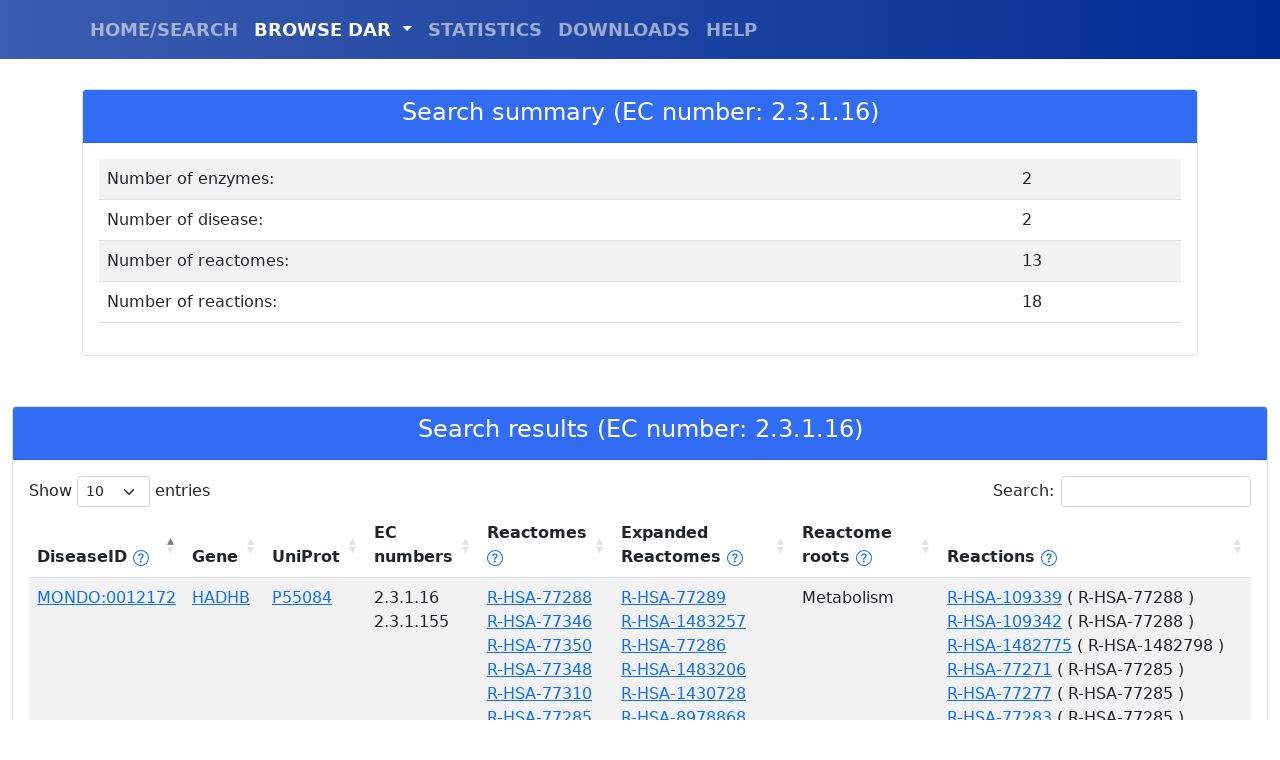

--- FILE ---
content_type: text/html; charset=utf-8
request_url: https://dar.biocomp.unibo.it/displayget/?field=ec&query=2.3.1.16
body_size: 6605
content:

<!doctype html>
<html lang="en">
<head>
    <title>DAR - Bologna Biocomputing Group</title>
    <meta charset="utf-8">
    <meta name="viewport" content="width=device-width, initial-scale=1">
    <meta name="author" content="Castrense Savojardo - Bologna Biocomputing Group">
    <link href="/static/dardb/bootstrap-5.1.3-dist/css/bootstrap.min.css" rel="stylesheet" crossorigin="anonymous">
    <script src="/static/dardb/jquery-3.6.0.min.js" crossorigin="anonymous"></script>
    <link rel="stylesheet" type="text/css" href="/static/dardb/DataTables/datatables.min.css"/>
    <script type="text/javascript" src="/static/dardb/DataTables/datatables.min.js"></script>
    <script src="/static/dardb/bootstrap-5.1.3-dist/js/bootstrap.bundle.js" crossorigin="anonymous"></script>
    <script>
        document.addEventListener("DOMContentLoaded", function(){
          // add padding top to show content behind navbar
          navbar_height = parseInt(document.querySelector('.navbar').offsetHeight) + 30;
          document.body.style.paddingTop = navbar_height.toString() + 'px';
        });

    </script>
</head>

<!-- Google tag (gtag.js) -->
<script async src="https://www.googletagmanager.com/gtag/js?id=G-FHRDTLFBRJ"></script>
<script>
  window.dataLayer = window.dataLayer || [];
  function gtag(){dataLayer.push(arguments);}
  gtag('js', new Date());

  gtag('config', 'G-FHRDTLFBRJ');
</script>

<body>
    
<script>
$(document).ready( function () {
    $("#navbarDropdown").addClass("active");
    $('#restable').DataTable({
      columnSpacing: 100
    });
} );
</script>

<script src="https://unpkg.com/@popperjs/core@2"></script>
<script src="https://unpkg.com/tippy.js@6"></script>
<link rel="stylesheet" href="https://unpkg.com/tippy.js@6/themes/light.css" />



    <nav class="navbar navbar-expand-lg navbar-dark bg-primary fixed-top" style="font-weight:bold; font-size:large; background-image: linear-gradient(to left, #002C93, #3C5EB0);">
      <div class="container">
        <!-- <a class="navbar-brand" style="font-size:xx-large;" href="/">DAR</a>-->
        <button class="navbar-toggler" type="button" data-toggle="collapse" data-target="#navbarResponsive" aria-controls="navbarResponsive" aria-expanded="false" aria-label="Toggle navigation">
          <span class="navbar-toggler-icon"></span>
        </button>
        <div class="collapse navbar-collapse" id="navbarResponsive">
          <ul class="navbar-nav ml-auto">
            <li class="nav-item">
              <a id="nav_index" class="nav-link" href="/">HOME/SEARCH</a>
            </li>
            <li class="nav-item dropdown">
                <a class="nav-link dropdown-toggle" href="#" id="navbarDropdown" role="button" data-bs-toggle="dropdown" aria-expanded="false">
                  BROWSE DAR
                </a>
                <ul class="dropdown-menu" aria-labelledby="navbarDropdown">
                  <li><a class="dropdown-item" href="/disease/browse/">DISEASE</a></li>
                  <li><a class="dropdown-item" href="/reactome/browse/">REACTOMES</a></li>
                  <li><a class="dropdown-item" href="/gene/browse/">ENZYMES</a></li>
                  <li><a class="dropdown-item" href="/ec/browse/">EC NUMBERS</a></li>
                </ul>
            </li>
            <li class="nav-item">
              <a id="nav_stat" class="nav-link" href="/statistics/">STATISTICS</a>
            </li>
            <li class="nav-item">
              <a id="nav_down" class="nav-link" href="/downloads/">DOWNLOADS</a>
            </li>
            <li class="nav-item">
              <a id="nav_help" class="nav-link" href="/help/">HELP</a>
            </li>
          </ul>
        </div>
      </div>
    </nav>

    <div class="container">
        
<div class="row">
  <div class="col-sm-12">
    <div class="card">
      <div class="card-header" style="background-color:#316cf4; color:white; font-weight: bold; text-align:center;">
        <h4>Search summary (EC number: 2.3.1.16)</h4>
      </div>
      <div class="card-body">
          <table id="summarytable" class="table table-striped" style="width:100%">
            <tbody>
                <tr>
                    <td>Number of enzymes: </td>
                    <td>2</td>
                </tr>
                <tr>
                    <td>Number of disease: </td>
                    <td>2</td>
                </tr>
                <tr>
                    <td>Number of reactomes: </td>
                    <td>13</td>
                </tr>
                <tr>
                    <td>Number of reactions: </td>
                    <td>18</td>
                </tr>
            </tbody>
          </table>
      </div>
    </div>
  </div>
</div>

    </div>
    <div class="container-fluid">
        

<div class="row" style="margin-top: 50px;">
  <div class="col-sm-12">
    <div class="card">
      <div class="card-header" style="background-color:#316cf4; color:white; font-weight: bold; text-align:center;">
        <h4>Search results (EC number: 2.3.1.16)</h4>
      </div>
      <div class="card-body">
          <table id="restable" class="table table-striped" style="width:100%">
            <thead>
                <tr>
                    <th>DiseaseID
                        <a href="javascript:void(0)" id="disease_help"><svg xmlns="http://www.w3.org/2000/svg" width="16" height="16" fill="currentColor" class="bi bi-question-circle" viewBox="0 0 16 16">
  <path d="M8 15A7 7 0 1 1 8 1a7 7 0 0 1 0 14zm0 1A8 8 0 1 0 8 0a8 8 0 0 0 0 16z"/>
  <path d="M5.255 5.786a.237.237 0 0 0 .241.247h.825c.138 0 .248-.113.266-.25.09-.656.54-1.134 1.342-1.134.686 0 1.314.343 1.314 1.168 0 .635-.374.927-.965 1.371-.673.489-1.206 1.06-1.168 1.987l.003.217a.25.25 0 0 0 .25.246h.811a.25.25 0 0 0 .25-.25v-.105c0-.718.273-.927 1.01-1.486.609-.463 1.244-.977 1.244-2.056 0-1.511-1.276-2.241-2.673-2.241-1.267 0-2.655.59-2.75 2.286zm1.557 5.763c0 .533.425.927 1.01.927.609 0 1.028-.394 1.028-.927 0-.552-.42-.94-1.029-.94-.584 0-1.009.388-1.009.94z"/>
</svg></a>
                        <script type="text/javascript">
                            tippy('#disease_help', {
                                content: "The disease id (MONDO/OMIM). Click on the ID to obtain disease details.",
                                theme: 'light',
                                allowHTML: true,
                                interactive: true
                            });
                        </script>

                    </th>
                    <th>Gene</th>
                    <th>UniProt</th>
                    <th>EC numbers</th>
                    <th>Reactomes
                    <a href="javascript:void(0)" id="reactome_help"><svg xmlns="http://www.w3.org/2000/svg" width="16" height="16" fill="currentColor" class="bi bi-question-circle" viewBox="0 0 16 16">
<path d="M8 15A7 7 0 1 1 8 1a7 7 0 0 1 0 14zm0 1A8 8 0 1 0 8 0a8 8 0 0 0 0 16z"/>
<path d="M5.255 5.786a.237.237 0 0 0 .241.247h.825c.138 0 .248-.113.266-.25.09-.656.54-1.134 1.342-1.134.686 0 1.314.343 1.314 1.168 0 .635-.374.927-.965 1.371-.673.489-1.206 1.06-1.168 1.987l.003.217a.25.25 0 0 0 .25.246h.811a.25.25 0 0 0 .25-.25v-.105c0-.718.273-.927 1.01-1.486.609-.463 1.244-.977 1.244-2.056 0-1.511-1.276-2.241-2.673-2.241-1.267 0-2.655.59-2.75 2.286zm1.557 5.763c0 .533.425.927 1.01.927.609 0 1.028-.394 1.028-.927 0-.552-.42-.94-1.029-.94-.584 0-1.009.388-1.009.94z"/>
</svg></a>
                    <script type="text/javascript">
                        tippy('#reactome_help', {
                            content: "The list of Reactome pathways directly annotated on the enzyme. Click on the ID to obtain pathway details.",
                            theme: 'light',
                            allowHTML: true,
                            interactive: true
                        });
                    </script>
                    </th>
                    <th>Expanded Reactomes
                        <a href="javascript:void(0)" id="reactome_exp_help"><svg xmlns="http://www.w3.org/2000/svg" width="16" height="16" fill="currentColor" class="bi bi-question-circle" viewBox="0 0 16 16">
    <path d="M8 15A7 7 0 1 1 8 1a7 7 0 0 1 0 14zm0 1A8 8 0 1 0 8 0a8 8 0 0 0 0 16z"/>
    <path d="M5.255 5.786a.237.237 0 0 0 .241.247h.825c.138 0 .248-.113.266-.25.09-.656.54-1.134 1.342-1.134.686 0 1.314.343 1.314 1.168 0 .635-.374.927-.965 1.371-.673.489-1.206 1.06-1.168 1.987l.003.217a.25.25 0 0 0 .25.246h.811a.25.25 0 0 0 .25-.25v-.105c0-.718.273-.927 1.01-1.486.609-.463 1.244-.977 1.244-2.056 0-1.511-1.276-2.241-2.673-2.241-1.267 0-2.655.59-2.75 2.286zm1.557 5.763c0 .533.425.927 1.01.927.609 0 1.028-.394 1.028-.927 0-.552-.42-.94-1.029-.94-.584 0-1.009.388-1.009.94z"/>
    </svg></a>
                        <script type="text/javascript">
                            tippy('#reactome_exp_help', {
                                content: "The list of all higher-level Reactome pathways, expanded from those directly annotated on the enzyme. Click on the ID to obtain pathway details.",
                                theme: 'light',
                                allowHTML: true,
                                interactive: true
                            });
                        </script>
                    </th>
                    <th>Reactome roots
                        <a href="javascript:void(0)" id="reactome_root_help"><svg xmlns="http://www.w3.org/2000/svg" width="16" height="16" fill="currentColor" class="bi bi-question-circle" viewBox="0 0 16 16">
    <path d="M8 15A7 7 0 1 1 8 1a7 7 0 0 1 0 14zm0 1A8 8 0 1 0 8 0a8 8 0 0 0 0 16z"/>
    <path d="M5.255 5.786a.237.237 0 0 0 .241.247h.825c.138 0 .248-.113.266-.25.09-.656.54-1.134 1.342-1.134.686 0 1.314.343 1.314 1.168 0 .635-.374.927-.965 1.371-.673.489-1.206 1.06-1.168 1.987l.003.217a.25.25 0 0 0 .25.246h.811a.25.25 0 0 0 .25-.25v-.105c0-.718.273-.927 1.01-1.486.609-.463 1.244-.977 1.244-2.056 0-1.511-1.276-2.241-2.673-2.241-1.267 0-2.655.59-2.75 2.286zm1.557 5.763c0 .533.425.927 1.01.927.609 0 1.028-.394 1.028-.927 0-.552-.42-.94-1.029-.94-.584 0-1.009.388-1.009.94z"/>
    </svg></a>
                        <script type="text/javascript">
                            tippy('#reactome_root_help', {
                                content: "The list of Reactome roots to which all annotated pathways map to.",
                                theme: 'light',
                                allowHTML: true,
                                interactive: true
                            });
                        </script>
                    </th>

                    <th>Reactions
                        <a href="javascript:void(0)" id="reactions_help"><svg xmlns="http://www.w3.org/2000/svg" width="16" height="16" fill="currentColor" class="bi bi-question-circle" viewBox="0 0 16 16">
    <path d="M8 15A7 7 0 1 1 8 1a7 7 0 0 1 0 14zm0 1A8 8 0 1 0 8 0a8 8 0 0 0 0 16z"/>
    <path d="M5.255 5.786a.237.237 0 0 0 .241.247h.825c.138 0 .248-.113.266-.25.09-.656.54-1.134 1.342-1.134.686 0 1.314.343 1.314 1.168 0 .635-.374.927-.965 1.371-.673.489-1.206 1.06-1.168 1.987l.003.217a.25.25 0 0 0 .25.246h.811a.25.25 0 0 0 .25-.25v-.105c0-.718.273-.927 1.01-1.486.609-.463 1.244-.977 1.244-2.056 0-1.511-1.276-2.241-2.673-2.241-1.267 0-2.655.59-2.75 2.286zm1.557 5.763c0 .533.425.927 1.01.927.609 0 1.028-.394 1.028-.927 0-.552-.42-.94-1.029-.94-.584 0-1.009.388-1.009.94z"/>
    </svg></a>
                        <script type="text/javascript">
                            tippy('#reactions_help', {
                                content: "The list of reactions associated to the enzyme. In parantheses is reported the Reactome patwhay(s) in which each reaction takes place. Click on the ID to obtain reaction details.",
                                theme: 'light',
                                allowHTML: true,
                                interactive: true
                            });
                        </script>

                    </th>
                </tr>
            </thead>
            <tbody>
                
                <tr>
                  <td><a id="d_0" href="javascript:void(0);">MONDO:0012172</a></td>
                  <div id="d_0_template" style="display: none;">
                      <h4>MONDO:0012172</h4>
                      <strong>Disease Name: </strong> <a href="https://monarchinitiative.org/disease/MONDO:0012172" target="_blank">mitochondrial trifunctional protein deficiency</a> <br />
                      
                        <strong>OMIM id: </strong><a href="https://www.omim.org/entry/609015" target="_blank">OMIM:609015</a><br />
                      
                      
                        <strong>Orphanet id: </strong><a href="https://www.orpha.net/consor4.01/www/cgi-bin/OC_Exp.php?lng=EN&amp;Expert=746" target="_blank">Orphanet:746</a><br />
                      
                      <strong>All associated enzymes in DAR: </strong>
                      
                        <span>HADHA </span>
                      
                        <span>HADHB </span>
                      
                      
                      <br/>

                  </div>
                  <script type="text/javascript">
                      const d_template_0 = document.getElementById('d_0_template');
                      tippy('#d_0', {
                          content: d_template_0.innerHTML,
                          theme: 'light',
                          trigger: 'click',
                          allowHTML: true,
                          interactive: true
                      });
                  </script>

                  <td><a href="https://www.uniprot.org/uniprot/P55084" target="_blank">HADHB</a></td>
                  <td><a href="https://www.uniprot.org/uniprot/P55084" target="_blank">P55084</a></td>
                  <td>
                      
                        
                           <span>2.3.1.16 </span><br />
                        
                      
                        
                           <span>2.3.1.155</span>
                        
                      
                  </td>
                <td>
                    
                    
                      
                         <span><a id="r_0_0" href="javascript:void(0);">R-HSA-77288</a> </span><br />
                      

                      <div id="r_0_0_template" style="display: none;">
                          <h4>R-HSA-77288</h4>
                          <strong>Reactome Name: </strong> mitochondrial fatty acid beta-oxidation of unsaturated fatty acids <br /><br />
                          <a href="https://reactome.org/PathwayBrowser/#/R-HSA-77288" target="_blank">See in Reactome</a>
                      </div>
                      <script type="text/javascript">
                          const r_template_0_0 = document.getElementById('r_0_0_template');
                          tippy('#r_0_0', {
                              content: r_template_0_0.innerHTML,
                              theme: 'light',
                              allowHTML: true,
                              trigger: 'click',
                              interactive: true
                          });
                      </script>
                    
                      
                         <span><a id="r_0_1" href="javascript:void(0);">R-HSA-77346</a> </span><br />
                      

                      <div id="r_0_1_template" style="display: none;">
                          <h4>R-HSA-77346</h4>
                          <strong>Reactome Name: </strong> Beta oxidation of decanoyl-CoA to octanoyl-CoA-CoA <br /><br />
                          <a href="https://reactome.org/PathwayBrowser/#/R-HSA-77346" target="_blank">See in Reactome</a>
                      </div>
                      <script type="text/javascript">
                          const r_template_0_1 = document.getElementById('r_0_1_template');
                          tippy('#r_0_1', {
                              content: r_template_0_1.innerHTML,
                              theme: 'light',
                              allowHTML: true,
                              trigger: 'click',
                              interactive: true
                          });
                      </script>
                    
                      
                         <span><a id="r_0_2" href="javascript:void(0);">R-HSA-77350</a> </span><br />
                      

                      <div id="r_0_2_template" style="display: none;">
                          <h4>R-HSA-77350</h4>
                          <strong>Reactome Name: </strong> Beta oxidation of hexanoyl-CoA to butanoyl-CoA <br /><br />
                          <a href="https://reactome.org/PathwayBrowser/#/R-HSA-77350" target="_blank">See in Reactome</a>
                      </div>
                      <script type="text/javascript">
                          const r_template_0_2 = document.getElementById('r_0_2_template');
                          tippy('#r_0_2', {
                              content: r_template_0_2.innerHTML,
                              theme: 'light',
                              allowHTML: true,
                              trigger: 'click',
                              interactive: true
                          });
                      </script>
                    
                      
                         <span><a id="r_0_3" href="javascript:void(0);">R-HSA-77348</a> </span><br />
                      

                      <div id="r_0_3_template" style="display: none;">
                          <h4>R-HSA-77348</h4>
                          <strong>Reactome Name: </strong> Beta oxidation of octanoyl-CoA to hexanoyl-CoA <br /><br />
                          <a href="https://reactome.org/PathwayBrowser/#/R-HSA-77348" target="_blank">See in Reactome</a>
                      </div>
                      <script type="text/javascript">
                          const r_template_0_3 = document.getElementById('r_0_3_template');
                          tippy('#r_0_3', {
                              content: r_template_0_3.innerHTML,
                              theme: 'light',
                              allowHTML: true,
                              trigger: 'click',
                              interactive: true
                          });
                      </script>
                    
                      
                         <span><a id="r_0_4" href="javascript:void(0);">R-HSA-77310</a> </span><br />
                      

                      <div id="r_0_4_template" style="display: none;">
                          <h4>R-HSA-77310</h4>
                          <strong>Reactome Name: </strong> Beta oxidation of lauroyl-CoA to decanoyl-CoA-CoA <br /><br />
                          <a href="https://reactome.org/PathwayBrowser/#/R-HSA-77310" target="_blank">See in Reactome</a>
                      </div>
                      <script type="text/javascript">
                          const r_template_0_4 = document.getElementById('r_0_4_template');
                          tippy('#r_0_4', {
                              content: r_template_0_4.innerHTML,
                              theme: 'light',
                              allowHTML: true,
                              trigger: 'click',
                              interactive: true
                          });
                      </script>
                    
                      
                         <span><a id="r_0_5" href="javascript:void(0);">R-HSA-77285</a> </span><br />
                      

                      <div id="r_0_5_template" style="display: none;">
                          <h4>R-HSA-77285</h4>
                          <strong>Reactome Name: </strong> Beta oxidation of myristoyl-CoA to lauroyl-CoA <br /><br />
                          <a href="https://reactome.org/PathwayBrowser/#/R-HSA-77285" target="_blank">See in Reactome</a>
                      </div>
                      <script type="text/javascript">
                          const r_template_0_5 = document.getElementById('r_0_5_template');
                          tippy('#r_0_5', {
                              content: r_template_0_5.innerHTML,
                              theme: 'light',
                              allowHTML: true,
                              trigger: 'click',
                              interactive: true
                          });
                      </script>
                    
                      
                         <span><a id="r_0_6" href="javascript:void(0);">R-HSA-77305</a> </span><br />
                      

                      <div id="r_0_6_template" style="display: none;">
                          <h4>R-HSA-77305</h4>
                          <strong>Reactome Name: </strong> Beta oxidation of palmitoyl-CoA to myristoyl-CoA <br /><br />
                          <a href="https://reactome.org/PathwayBrowser/#/R-HSA-77305" target="_blank">See in Reactome</a>
                      </div>
                      <script type="text/javascript">
                          const r_template_0_6 = document.getElementById('r_0_6_template');
                          tippy('#r_0_6', {
                              content: r_template_0_6.innerHTML,
                              theme: 'light',
                              allowHTML: true,
                              trigger: 'click',
                              interactive: true
                          });
                      </script>
                    
                      
                         <span><a id="r_0_7" href="javascript:void(0);">R-HSA-1482798</a></span>
                      

                      <div id="r_0_7_template" style="display: none;">
                          <h4>R-HSA-1482798</h4>
                          <strong>Reactome Name: </strong> Acyl chain remodeling of CL <br /><br />
                          <a href="https://reactome.org/PathwayBrowser/#/R-HSA-1482798" target="_blank">See in Reactome</a>
                      </div>
                      <script type="text/javascript">
                          const r_template_0_7 = document.getElementById('r_0_7_template');
                          tippy('#r_0_7', {
                              content: r_template_0_7.innerHTML,
                              theme: 'light',
                              allowHTML: true,
                              trigger: 'click',
                              interactive: true
                          });
                      </script>
                    
                    
                </td>
                <td>
                    
                    
                      
                         <span><a id="re_0_0" href="javascript:void(0);">R-HSA-77289</a> </span><br />
                      

                      <div id="re_0_0_template" style="display: none;">
                          <h4>R-HSA-77289</h4>
                          <strong>Reactome Name: </strong> Mitochondrial Fatty Acid Beta-Oxidation <br /><br />
                          <a href="https://reactome.org/PathwayBrowser/#/R-HSA-77289"  target="_blank">See in Reactome</a>
                      </div>
                      <script type="text/javascript">
                          const re_template_0_0 = document.getElementById('re_0_0_template');
                          tippy('#re_0_0', {
                              content: re_template_0_0.innerHTML,
                              theme: 'light',
                              allowHTML: true,
                              trigger: 'click',
                              interactive: true
                          });
                      </script>
                    
                      
                         <span><a id="re_0_1" href="javascript:void(0);">R-HSA-1483257</a> </span><br />
                      

                      <div id="re_0_1_template" style="display: none;">
                          <h4>R-HSA-1483257</h4>
                          <strong>Reactome Name: </strong> Phospholipid metabolism <br /><br />
                          <a href="https://reactome.org/PathwayBrowser/#/R-HSA-1483257"  target="_blank">See in Reactome</a>
                      </div>
                      <script type="text/javascript">
                          const re_template_0_1 = document.getElementById('re_0_1_template');
                          tippy('#re_0_1', {
                              content: re_template_0_1.innerHTML,
                              theme: 'light',
                              allowHTML: true,
                              trigger: 'click',
                              interactive: true
                          });
                      </script>
                    
                      
                         <span><a id="re_0_2" href="javascript:void(0);">R-HSA-77286</a> </span><br />
                      

                      <div id="re_0_2_template" style="display: none;">
                          <h4>R-HSA-77286</h4>
                          <strong>Reactome Name: </strong> mitochondrial fatty acid beta-oxidation of saturated fatty acids <br /><br />
                          <a href="https://reactome.org/PathwayBrowser/#/R-HSA-77286"  target="_blank">See in Reactome</a>
                      </div>
                      <script type="text/javascript">
                          const re_template_0_2 = document.getElementById('re_0_2_template');
                          tippy('#re_0_2', {
                              content: re_template_0_2.innerHTML,
                              theme: 'light',
                              allowHTML: true,
                              trigger: 'click',
                              interactive: true
                          });
                      </script>
                    
                      
                         <span><a id="re_0_3" href="javascript:void(0);">R-HSA-1483206</a> </span><br />
                      

                      <div id="re_0_3_template" style="display: none;">
                          <h4>R-HSA-1483206</h4>
                          <strong>Reactome Name: </strong> Glycerophospholipid biosynthesis <br /><br />
                          <a href="https://reactome.org/PathwayBrowser/#/R-HSA-1483206"  target="_blank">See in Reactome</a>
                      </div>
                      <script type="text/javascript">
                          const re_template_0_3 = document.getElementById('re_0_3_template');
                          tippy('#re_0_3', {
                              content: re_template_0_3.innerHTML,
                              theme: 'light',
                              allowHTML: true,
                              trigger: 'click',
                              interactive: true
                          });
                      </script>
                    
                      
                         <span><a id="re_0_4" href="javascript:void(0);">R-HSA-1430728</a> </span><br />
                      

                      <div id="re_0_4_template" style="display: none;">
                          <h4>R-HSA-1430728</h4>
                          <strong>Reactome Name: </strong> Metabolism <br /><br />
                          <a href="https://reactome.org/PathwayBrowser/#/R-HSA-1430728"  target="_blank">See in Reactome</a>
                      </div>
                      <script type="text/javascript">
                          const re_template_0_4 = document.getElementById('re_0_4_template');
                          tippy('#re_0_4', {
                              content: re_template_0_4.innerHTML,
                              theme: 'light',
                              allowHTML: true,
                              trigger: 'click',
                              interactive: true
                          });
                      </script>
                    
                      
                         <span><a id="re_0_5" href="javascript:void(0);">R-HSA-8978868</a> </span><br />
                      

                      <div id="re_0_5_template" style="display: none;">
                          <h4>R-HSA-8978868</h4>
                          <strong>Reactome Name: </strong> Fatty acid metabolism <br /><br />
                          <a href="https://reactome.org/PathwayBrowser/#/R-HSA-8978868"  target="_blank">See in Reactome</a>
                      </div>
                      <script type="text/javascript">
                          const re_template_0_5 = document.getElementById('re_0_5_template');
                          tippy('#re_0_5', {
                              content: re_template_0_5.innerHTML,
                              theme: 'light',
                              allowHTML: true,
                              trigger: 'click',
                              interactive: true
                          });
                      </script>
                    
                      
                         <span><a id="re_0_6" href="javascript:void(0);">R-HSA-556833</a></span>
                      

                      <div id="re_0_6_template" style="display: none;">
                          <h4>R-HSA-556833</h4>
                          <strong>Reactome Name: </strong> Metabolism of lipids <br /><br />
                          <a href="https://reactome.org/PathwayBrowser/#/R-HSA-556833"  target="_blank">See in Reactome</a>
                      </div>
                      <script type="text/javascript">
                          const re_template_0_6 = document.getElementById('re_0_6_template');
                          tippy('#re_0_6', {
                              content: re_template_0_6.innerHTML,
                              theme: 'light',
                              allowHTML: true,
                              trigger: 'click',
                              interactive: true
                          });
                      </script>
                    
                </td>
                <td>
                    
                      
                         <span>Metabolism</span>
                      
                    
                    
                </td>
                <td>
                    
                    
                      
                         <span><a id="ra_0_0" href="javascript:void(0);">R-HSA-109339</a>
                             (
                               
                                 R-HSA-77288
                               
                              ) </span><br />
                      
                      <div id="ra_0_0_template" style="display: none;">
                          <h4>R-HSA-109339</h4>
                          <strong>Reaction Name: </strong> Linoleoyl-CoA is converted to cis,cis-3,6- dodecadienoyl-CoA by three cycles of beta-oxidation <br /><br />
                          <a href="https://reactome.org/PathwayBrowser/#/R-HSA-109339"  target="_blank">See in Reactome</a>
                      </div>
                      <script type="text/javascript">
                          const ra_template_0_0 = document.getElementById('ra_0_0_template');
                          tippy('#ra_0_0', {
                              content: ra_template_0_0.innerHTML,
                              theme: 'light',
                              allowHTML: true,
                              trigger: 'click',
                              interactive: true
                          });
                      </script>
                    
                      
                         <span><a id="ra_0_1" href="javascript:void(0);">R-HSA-109342</a>
                             (
                               
                                 R-HSA-77288
                               
                              ) </span><br />
                      
                      <div id="ra_0_1_template" style="display: none;">
                          <h4>R-HSA-109342</h4>
                          <strong>Reaction Name: </strong> Trans,cis-lauro-2,6-dienoyl-CoA is converted to cis,cis-3,6- 4-cis-decenoyl-CoA by one cycle of beta-oxidation <br /><br />
                          <a href="https://reactome.org/PathwayBrowser/#/R-HSA-109342"  target="_blank">See in Reactome</a>
                      </div>
                      <script type="text/javascript">
                          const ra_template_0_1 = document.getElementById('ra_0_1_template');
                          tippy('#ra_0_1', {
                              content: ra_template_0_1.innerHTML,
                              theme: 'light',
                              allowHTML: true,
                              trigger: 'click',
                              interactive: true
                          });
                      </script>
                    
                      
                         <span><a id="ra_0_2" href="javascript:void(0);">R-HSA-1482775</a>
                             (
                               
                                 R-HSA-1482798
                               
                              ) </span><br />
                      
                      <div id="ra_0_2_template" style="display: none;">
                          <h4>R-HSA-1482775</h4>
                          <strong>Reaction Name: </strong> MLCL is acylated to CL by HADH (IM) <br /><br />
                          <a href="https://reactome.org/PathwayBrowser/#/R-HSA-1482775"  target="_blank">See in Reactome</a>
                      </div>
                      <script type="text/javascript">
                          const ra_template_0_2 = document.getElementById('ra_0_2_template');
                          tippy('#ra_0_2', {
                              content: ra_template_0_2.innerHTML,
                              theme: 'light',
                              allowHTML: true,
                              trigger: 'click',
                              interactive: true
                          });
                      </script>
                    
                      
                         <span><a id="ra_0_3" href="javascript:void(0);">R-HSA-77271</a>
                             (
                               
                                 R-HSA-77285
                               
                              ) </span><br />
                      
                      <div id="ra_0_3_template" style="display: none;">
                          <h4>R-HSA-77271</h4>
                          <strong>Reaction Name: </strong> 3-Oxotetradecanoyl-CoA+CoA-SH&lt;=&gt;Lauroyl-CoA <br /><br />
                          <a href="https://reactome.org/PathwayBrowser/#/R-HSA-77271"  target="_blank">See in Reactome</a>
                      </div>
                      <script type="text/javascript">
                          const ra_template_0_3 = document.getElementById('ra_0_3_template');
                          tippy('#ra_0_3', {
                              content: ra_template_0_3.innerHTML,
                              theme: 'light',
                              allowHTML: true,
                              trigger: 'click',
                              interactive: true
                          });
                      </script>
                    
                      
                         <span><a id="ra_0_4" href="javascript:void(0);">R-HSA-77277</a>
                             (
                               
                                 R-HSA-77285
                               
                              ) </span><br />
                      
                      <div id="ra_0_4_template" style="display: none;">
                          <h4>R-HSA-77277</h4>
                          <strong>Reaction Name: </strong> trans-Tetradec-2-enoyl-CoA+H2O&lt;=&gt;(S)-3-Hydroxytetradecanoyl-CoA <br /><br />
                          <a href="https://reactome.org/PathwayBrowser/#/R-HSA-77277"  target="_blank">See in Reactome</a>
                      </div>
                      <script type="text/javascript">
                          const ra_template_0_4 = document.getElementById('ra_0_4_template');
                          tippy('#ra_0_4', {
                              content: ra_template_0_4.innerHTML,
                              theme: 'light',
                              allowHTML: true,
                              trigger: 'click',
                              interactive: true
                          });
                      </script>
                    
                      
                         <span><a id="ra_0_5" href="javascript:void(0);">R-HSA-77283</a>
                             (
                               
                                 R-HSA-77285
                               
                              ) </span><br />
                      
                      <div id="ra_0_5_template" style="display: none;">
                          <h4>R-HSA-77283</h4>
                          <strong>Reaction Name: </strong> (S)-3-Hydroxytetradecanoyl-CoA+NAD&lt;=&gt;3-Oxotetradecanoyl-CoA+NADH+H <br /><br />
                          <a href="https://reactome.org/PathwayBrowser/#/R-HSA-77283"  target="_blank">See in Reactome</a>
                      </div>
                      <script type="text/javascript">
                          const ra_template_0_5 = document.getElementById('ra_0_5_template');
                          tippy('#ra_0_5', {
                              content: ra_template_0_5.innerHTML,
                              theme: 'light',
                              allowHTML: true,
                              trigger: 'click',
                              interactive: true
                          });
                      </script>
                    
                      
                         <span><a id="ra_0_6" href="javascript:void(0);">R-HSA-77301</a>
                             (
                               
                                 R-HSA-77305
                               
                              ) </span><br />
                      
                      <div id="ra_0_6_template" style="display: none;">
                          <h4>R-HSA-77301</h4>
                          <strong>Reaction Name: </strong> trans-Hexadec-2-enoyl-CoA+H2O&lt;=&gt;(S)-3-Hydroxyhexadecanoyl-CoA <br /><br />
                          <a href="https://reactome.org/PathwayBrowser/#/R-HSA-77301"  target="_blank">See in Reactome</a>
                      </div>
                      <script type="text/javascript">
                          const ra_template_0_6 = document.getElementById('ra_0_6_template');
                          tippy('#ra_0_6', {
                              content: ra_template_0_6.innerHTML,
                              theme: 'light',
                              allowHTML: true,
                              trigger: 'click',
                              interactive: true
                          });
                      </script>
                    
                      
                         <span><a id="ra_0_7" href="javascript:void(0);">R-HSA-77303</a>
                             (
                               
                                 R-HSA-77305
                               
                              ) </span><br />
                      
                      <div id="ra_0_7_template" style="display: none;">
                          <h4>R-HSA-77303</h4>
                          <strong>Reaction Name: </strong> (S)-3-Hydroxyhexadecanoyl-CoA+NAD&lt;=&gt;3-Oxopalmitoyl-CoA+NADH+H <br /><br />
                          <a href="https://reactome.org/PathwayBrowser/#/R-HSA-77303"  target="_blank">See in Reactome</a>
                      </div>
                      <script type="text/javascript">
                          const ra_template_0_7 = document.getElementById('ra_0_7_template');
                          tippy('#ra_0_7', {
                              content: ra_template_0_7.innerHTML,
                              theme: 'light',
                              allowHTML: true,
                              trigger: 'click',
                              interactive: true
                          });
                      </script>
                    
                      
                         <span><a id="ra_0_8" href="javascript:void(0);">R-HSA-77304</a>
                             (
                               
                                 R-HSA-77305
                               
                              ) </span><br />
                      
                      <div id="ra_0_8_template" style="display: none;">
                          <h4>R-HSA-77304</h4>
                          <strong>Reaction Name: </strong> 3-Oxopalmitoyl-CoA+CoA-SH&lt;=&gt;myristoyl-CoA <br /><br />
                          <a href="https://reactome.org/PathwayBrowser/#/R-HSA-77304"  target="_blank">See in Reactome</a>
                      </div>
                      <script type="text/javascript">
                          const ra_template_0_8 = document.getElementById('ra_0_8_template');
                          tippy('#ra_0_8', {
                              content: ra_template_0_8.innerHTML,
                              theme: 'light',
                              allowHTML: true,
                              trigger: 'click',
                              interactive: true
                          });
                      </script>
                    
                      
                         <span><a id="ra_0_9" href="javascript:void(0);">R-HSA-77309</a>
                             (
                               
                                 R-HSA-77310
                               
                              ) </span><br />
                      
                      <div id="ra_0_9_template" style="display: none;">
                          <h4>R-HSA-77309</h4>
                          <strong>Reaction Name: </strong> 3-Oxododecanoyl-CoA+CoA-SH&lt;=&gt;Decanoyl-CoA <br /><br />
                          <a href="https://reactome.org/PathwayBrowser/#/R-HSA-77309"  target="_blank">See in Reactome</a>
                      </div>
                      <script type="text/javascript">
                          const ra_template_0_9 = document.getElementById('ra_0_9_template');
                          tippy('#ra_0_9', {
                              content: ra_template_0_9.innerHTML,
                              theme: 'light',
                              allowHTML: true,
                              trigger: 'click',
                              interactive: true
                          });
                      </script>
                    
                      
                         <span><a id="ra_0_10" href="javascript:void(0);">R-HSA-77321</a>
                             (
                               
                                 R-HSA-77350
                               
                              ) </span><br />
                      
                      <div id="ra_0_10_template" style="display: none;">
                          <h4>R-HSA-77321</h4>
                          <strong>Reaction Name: </strong> 3-Oxohexanoyl-CoA+CoA-SH&lt;=&gt;Butanoyl-CoA <br /><br />
                          <a href="https://reactome.org/PathwayBrowser/#/R-HSA-77321"  target="_blank">See in Reactome</a>
                      </div>
                      <script type="text/javascript">
                          const ra_template_0_10 = document.getElementById('ra_0_10_template');
                          tippy('#ra_0_10', {
                              content: ra_template_0_10.innerHTML,
                              theme: 'light',
                              allowHTML: true,
                              trigger: 'click',
                              interactive: true
                          });
                      </script>
                    
                      
                         <span><a id="ra_0_11" href="javascript:void(0);">R-HSA-77329</a>
                             (
                               
                                 R-HSA-77348
                               
                              ) </span><br />
                      
                      <div id="ra_0_11_template" style="display: none;">
                          <h4>R-HSA-77329</h4>
                          <strong>Reaction Name: </strong> 3-Oxooctanoyl-CoA+CoA-SH&lt;=&gt;Hexanoyl-CoA <br /><br />
                          <a href="https://reactome.org/PathwayBrowser/#/R-HSA-77329"  target="_blank">See in Reactome</a>
                      </div>
                      <script type="text/javascript">
                          const ra_template_0_11 = document.getElementById('ra_0_11_template');
                          tippy('#ra_0_11', {
                              content: ra_template_0_11.innerHTML,
                              theme: 'light',
                              allowHTML: true,
                              trigger: 'click',
                              interactive: true
                          });
                      </script>
                    
                      
                         <span><a id="ra_0_12" href="javascript:void(0);">R-HSA-77340</a>
                             (
                               
                                 R-HSA-77346
                               
                              ) </span>
                      
                      <div id="ra_0_12_template" style="display: none;">
                          <h4>R-HSA-77340</h4>
                          <strong>Reaction Name: </strong> 3-Oxodecanoyl-CoA+CoA-SH&lt;=&gt;Octanoyl-CoA <br /><br />
                          <a href="https://reactome.org/PathwayBrowser/#/R-HSA-77340"  target="_blank">See in Reactome</a>
                      </div>
                      <script type="text/javascript">
                          const ra_template_0_12 = document.getElementById('ra_0_12_template');
                          tippy('#ra_0_12', {
                              content: ra_template_0_12.innerHTML,
                              theme: 'light',
                              allowHTML: true,
                              trigger: 'click',
                              interactive: true
                          });
                      </script>
                    
                    
                </td>
                </tr>
                
                <tr>
                  <td><a id="d_1" href="javascript:void(0);">MONDO:0013391</a></td>
                  <div id="d_1_template" style="display: none;">
                      <h4>MONDO:0013391</h4>
                      <strong>Disease Name: </strong> <a href="https://monarchinitiative.org/disease/MONDO:0013391" target="_blank">sterol carrier protein 2 deficiency</a> <br />
                      
                        <strong>OMIM id: </strong><a href="https://www.omim.org/entry/613724" target="_blank">OMIM:613724</a><br />
                      
                      
                        <strong>Orphanet id: </strong><a href="https://www.orpha.net/consor4.01/www/cgi-bin/OC_Exp.php?lng=EN&amp;Expert=163684" target="_blank">Orphanet:163684</a><br />
                      
                      <strong>All associated enzymes in DAR: </strong>
                      
                        <span>SCP2 </span>
                      
                      
                      <br/>

                  </div>
                  <script type="text/javascript">
                      const d_template_1 = document.getElementById('d_1_template');
                      tippy('#d_1', {
                          content: d_template_1.innerHTML,
                          theme: 'light',
                          trigger: 'click',
                          allowHTML: true,
                          interactive: true
                      });
                  </script>

                  <td><a href="https://www.uniprot.org/uniprot/P22307" target="_blank">SCP2</a></td>
                  <td><a href="https://www.uniprot.org/uniprot/P22307" target="_blank">P22307</a></td>
                  <td>
                      
                        
                           <span>2.3.1.176 </span><br />
                        
                      
                        
                           <span>2.3.1.16 </span><br />
                        
                      
                        
                           <span>2.3.1.155</span>
                        
                      
                  </td>
                <td>
                    
                    
                      
                         <span><a id="r_1_0" href="javascript:void(0);">R-HSA-2046106</a> </span><br />
                      

                      <div id="r_1_0_template" style="display: none;">
                          <h4>R-HSA-2046106</h4>
                          <strong>Reactome Name: </strong> alpha-linolenic acid (ALA) metabolism <br /><br />
                          <a href="https://reactome.org/PathwayBrowser/#/R-HSA-2046106" target="_blank">See in Reactome</a>
                      </div>
                      <script type="text/javascript">
                          const r_template_1_0 = document.getElementById('r_1_0_template');
                          tippy('#r_1_0', {
                              content: r_template_1_0.innerHTML,
                              theme: 'light',
                              allowHTML: true,
                              trigger: 'click',
                              interactive: true
                          });
                      </script>
                    
                      
                         <span><a id="r_1_1" href="javascript:void(0);">R-HSA-389887</a> </span><br />
                      

                      <div id="r_1_1_template" style="display: none;">
                          <h4>R-HSA-389887</h4>
                          <strong>Reactome Name: </strong> Beta-oxidation of pristanoyl-CoA <br /><br />
                          <a href="https://reactome.org/PathwayBrowser/#/R-HSA-389887" target="_blank">See in Reactome</a>
                      </div>
                      <script type="text/javascript">
                          const r_template_1_1 = document.getElementById('r_1_1_template');
                          tippy('#r_1_1', {
                              content: r_template_1_1.innerHTML,
                              theme: 'light',
                              allowHTML: true,
                              trigger: 'click',
                              interactive: true
                          });
                      </script>
                    
                      
                         <span><a id="r_1_2" href="javascript:void(0);">R-HSA-193368</a> </span><br />
                      

                      <div id="r_1_2_template" style="display: none;">
                          <h4>R-HSA-193368</h4>
                          <strong>Reactome Name: </strong> Synthesis of bile acids and bile salts via 7alpha-hydroxycholesterol <br /><br />
                          <a href="https://reactome.org/PathwayBrowser/#/R-HSA-193368" target="_blank">See in Reactome</a>
                      </div>
                      <script type="text/javascript">
                          const r_template_1_2 = document.getElementById('r_1_2_template');
                          tippy('#r_1_2', {
                              content: r_template_1_2.innerHTML,
                              theme: 'light',
                              allowHTML: true,
                              trigger: 'click',
                              interactive: true
                          });
                      </script>
                    
                      
                         <span><a id="r_1_3" href="javascript:void(0);">R-HSA-9033241</a> </span><br />
                      

                      <div id="r_1_3_template" style="display: none;">
                          <h4>R-HSA-9033241</h4>
                          <strong>Reactome Name: </strong> Peroxisomal protein import <br /><br />
                          <a href="https://reactome.org/PathwayBrowser/#/R-HSA-9033241" target="_blank">See in Reactome</a>
                      </div>
                      <script type="text/javascript">
                          const r_template_1_3 = document.getElementById('r_1_3_template');
                          tippy('#r_1_3', {
                              content: r_template_1_3.innerHTML,
                              theme: 'light',
                              allowHTML: true,
                              trigger: 'click',
                              interactive: true
                          });
                      </script>
                    
                      
                         <span><a id="r_1_4" href="javascript:void(0);">R-HSA-9033500</a></span>
                      

                      <div id="r_1_4_template" style="display: none;">
                          <h4>R-HSA-9033500</h4>
                          <strong>Reactome Name: </strong> TYSND1 cleaves peroxisomal proteins <br /><br />
                          <a href="https://reactome.org/PathwayBrowser/#/R-HSA-9033500" target="_blank">See in Reactome</a>
                      </div>
                      <script type="text/javascript">
                          const r_template_1_4 = document.getElementById('r_1_4_template');
                          tippy('#r_1_4', {
                              content: r_template_1_4.innerHTML,
                              theme: 'light',
                              allowHTML: true,
                              trigger: 'click',
                              interactive: true
                          });
                      </script>
                    
                    
                </td>
                <td>
                    
                    
                      
                         <span><a id="re_1_0" href="javascript:void(0);">R-HSA-194068</a> </span><br />
                      

                      <div id="re_1_0_template" style="display: none;">
                          <h4>R-HSA-194068</h4>
                          <strong>Reactome Name: </strong> Bile acid and bile salt metabolism <br /><br />
                          <a href="https://reactome.org/PathwayBrowser/#/R-HSA-194068"  target="_blank">See in Reactome</a>
                      </div>
                      <script type="text/javascript">
                          const re_template_1_0 = document.getElementById('re_1_0_template');
                          tippy('#re_1_0', {
                              content: re_template_1_0.innerHTML,
                              theme: 'light',
                              allowHTML: true,
                              trigger: 'click',
                              interactive: true
                          });
                      </script>
                    
                      
                         <span><a id="re_1_1" href="javascript:void(0);">R-HSA-9609507</a> </span><br />
                      

                      <div id="re_1_1_template" style="display: none;">
                          <h4>R-HSA-9609507</h4>
                          <strong>Reactome Name: </strong> Protein localization <br /><br />
                          <a href="https://reactome.org/PathwayBrowser/#/R-HSA-9609507"  target="_blank">See in Reactome</a>
                      </div>
                      <script type="text/javascript">
                          const re_template_1_1 = document.getElementById('re_1_1_template');
                          tippy('#re_1_1', {
                              content: re_template_1_1.innerHTML,
                              theme: 'light',
                              allowHTML: true,
                              trigger: 'click',
                              interactive: true
                          });
                      </script>
                    
                      
                         <span><a id="re_1_2" href="javascript:void(0);">R-HSA-390918</a> </span><br />
                      

                      <div id="re_1_2_template" style="display: none;">
                          <h4>R-HSA-390918</h4>
                          <strong>Reactome Name: </strong> Peroxisomal lipid metabolism <br /><br />
                          <a href="https://reactome.org/PathwayBrowser/#/R-HSA-390918"  target="_blank">See in Reactome</a>
                      </div>
                      <script type="text/javascript">
                          const re_template_1_2 = document.getElementById('re_1_2_template');
                          tippy('#re_1_2', {
                              content: re_template_1_2.innerHTML,
                              theme: 'light',
                              allowHTML: true,
                              trigger: 'click',
                              interactive: true
                          });
                      </script>
                    
                      
                         <span><a id="re_1_3" href="javascript:void(0);">R-HSA-2046104</a> </span><br />
                      

                      <div id="re_1_3_template" style="display: none;">
                          <h4>R-HSA-2046104</h4>
                          <strong>Reactome Name: </strong> alpha-linolenic (omega3) and linoleic (omega6) acid metabolism <br /><br />
                          <a href="https://reactome.org/PathwayBrowser/#/R-HSA-2046104"  target="_blank">See in Reactome</a>
                      </div>
                      <script type="text/javascript">
                          const re_template_1_3 = document.getElementById('re_1_3_template');
                          tippy('#re_1_3', {
                              content: re_template_1_3.innerHTML,
                              theme: 'light',
                              allowHTML: true,
                              trigger: 'click',
                              interactive: true
                          });
                      </script>
                    
                      
                         <span><a id="re_1_4" href="javascript:void(0);">R-HSA-1430728</a> </span><br />
                      

                      <div id="re_1_4_template" style="display: none;">
                          <h4>R-HSA-1430728</h4>
                          <strong>Reactome Name: </strong> Metabolism <br /><br />
                          <a href="https://reactome.org/PathwayBrowser/#/R-HSA-1430728"  target="_blank">See in Reactome</a>
                      </div>
                      <script type="text/javascript">
                          const re_template_1_4 = document.getElementById('re_1_4_template');
                          tippy('#re_1_4', {
                              content: re_template_1_4.innerHTML,
                              theme: 'light',
                              allowHTML: true,
                              trigger: 'click',
                              interactive: true
                          });
                      </script>
                    
                      
                         <span><a id="re_1_5" href="javascript:void(0);">R-HSA-8978868</a> </span><br />
                      

                      <div id="re_1_5_template" style="display: none;">
                          <h4>R-HSA-8978868</h4>
                          <strong>Reactome Name: </strong> Fatty acid metabolism <br /><br />
                          <a href="https://reactome.org/PathwayBrowser/#/R-HSA-8978868"  target="_blank">See in Reactome</a>
                      </div>
                      <script type="text/javascript">
                          const re_template_1_5 = document.getElementById('re_1_5_template');
                          tippy('#re_1_5', {
                              content: re_template_1_5.innerHTML,
                              theme: 'light',
                              allowHTML: true,
                              trigger: 'click',
                              interactive: true
                          });
                      </script>
                    
                      
                         <span><a id="re_1_6" href="javascript:void(0);">R-HSA-192105</a> </span><br />
                      

                      <div id="re_1_6_template" style="display: none;">
                          <h4>R-HSA-192105</h4>
                          <strong>Reactome Name: </strong> Synthesis of bile acids and bile salts <br /><br />
                          <a href="https://reactome.org/PathwayBrowser/#/R-HSA-192105"  target="_blank">See in Reactome</a>
                      </div>
                      <script type="text/javascript">
                          const re_template_1_6 = document.getElementById('re_1_6_template');
                          tippy('#re_1_6', {
                              content: re_template_1_6.innerHTML,
                              theme: 'light',
                              allowHTML: true,
                              trigger: 'click',
                              interactive: true
                          });
                      </script>
                    
                      
                         <span><a id="re_1_7" href="javascript:void(0);">R-HSA-556833</a> </span><br />
                      

                      <div id="re_1_7_template" style="display: none;">
                          <h4>R-HSA-556833</h4>
                          <strong>Reactome Name: </strong> Metabolism of lipids <br /><br />
                          <a href="https://reactome.org/PathwayBrowser/#/R-HSA-556833"  target="_blank">See in Reactome</a>
                      </div>
                      <script type="text/javascript">
                          const re_template_1_7 = document.getElementById('re_1_7_template');
                          tippy('#re_1_7', {
                              content: re_template_1_7.innerHTML,
                              theme: 'light',
                              allowHTML: true,
                              trigger: 'click',
                              interactive: true
                          });
                      </script>
                    
                      
                         <span><a id="re_1_8" href="javascript:void(0);">R-HSA-8957322</a></span>
                      

                      <div id="re_1_8_template" style="display: none;">
                          <h4>R-HSA-8957322</h4>
                          <strong>Reactome Name: </strong> Metabolism of steroids <br /><br />
                          <a href="https://reactome.org/PathwayBrowser/#/R-HSA-8957322"  target="_blank">See in Reactome</a>
                      </div>
                      <script type="text/javascript">
                          const re_template_1_8 = document.getElementById('re_1_8_template');
                          tippy('#re_1_8', {
                              content: re_template_1_8.innerHTML,
                              theme: 'light',
                              allowHTML: true,
                              trigger: 'click',
                              interactive: true
                          });
                      </script>
                    
                </td>
                <td>
                    
                      
                         <span>Protein localization </span><br />
                      
                    
                      
                         <span>Metabolism</span>
                      
                    
                    
                </td>
                <td>
                    
                    
                      
                         <span><a id="ra_1_0" href="javascript:void(0);">R-HSA-2066781</a>
                             (
                               
                                 R-HSA-2046106
                               
                              ) </span><br />
                      
                      <div id="ra_1_0_template" style="display: none;">
                          <h4>R-HSA-2066781</h4>
                          <strong>Reaction Name: </strong> Formation of DHA-CoA catalysed by sterol carrier protein X (SCPx) <br /><br />
                          <a href="https://reactome.org/PathwayBrowser/#/R-HSA-2066781"  target="_blank">See in Reactome</a>
                      </div>
                      <script type="text/javascript">
                          const ra_template_1_0 = document.getElementById('ra_1_0_template');
                          tippy('#ra_1_0', {
                              content: ra_template_1_0.innerHTML,
                              theme: 'light',
                              allowHTML: true,
                              trigger: 'click',
                              interactive: true
                          });
                      </script>
                    
                      
                         <span><a id="ra_1_1" href="javascript:void(0);">R-HSA-9033233</a>
                             (
                               
                                 R-HSA-9033241
                               
                              ) </span><br />
                      
                      <div id="ra_1_1_template" style="display: none;">
                          <h4>R-HSA-9033233</h4>
                          <strong>Reaction Name: </strong> PEX5S <br /><br />
                          <a href="https://reactome.org/PathwayBrowser/#/R-HSA-9033233"  target="_blank">See in Reactome</a>
                      </div>
                      <script type="text/javascript">
                          const ra_template_1_1 = document.getElementById('ra_1_1_template');
                          tippy('#ra_1_1', {
                              content: ra_template_1_1.innerHTML,
                              theme: 'light',
                              allowHTML: true,
                              trigger: 'click',
                              interactive: true
                          });
                      </script>
                    
                      
                         <span><a id="ra_1_2" href="javascript:void(0);">R-HSA-9033233</a>
                             (
                               
                                 R-HSA-9033241
                               
                              ) </span><br />
                      
                      <div id="ra_1_2_template" style="display: none;">
                          <h4>R-HSA-9033233</h4>
                          <strong>Reaction Name: </strong> PEX5S,L binds cargo proteins containing PTS1 <br /><br />
                          <a href="https://reactome.org/PathwayBrowser/#/R-HSA-9033233"  target="_blank">See in Reactome</a>
                      </div>
                      <script type="text/javascript">
                          const ra_template_1_2 = document.getElementById('ra_1_2_template');
                          tippy('#ra_1_2', {
                              content: ra_template_1_2.innerHTML,
                              theme: 'light',
                              allowHTML: true,
                              trigger: 'click',
                              interactive: true
                          });
                      </script>
                    
                      
                         <span><a id="ra_1_3" href="javascript:void(0);">R-HSA-9033235</a>
                             (
                               
                                 R-HSA-9033241
                               
                              ) </span><br />
                      
                      <div id="ra_1_3_template" style="display: none;">
                          <h4>R-HSA-9033235</h4>
                          <strong>Reaction Name: </strong> Cargo of PEX5S <br /><br />
                          <a href="https://reactome.org/PathwayBrowser/#/R-HSA-9033235"  target="_blank">See in Reactome</a>
                      </div>
                      <script type="text/javascript">
                          const ra_template_1_3 = document.getElementById('ra_1_3_template');
                          tippy('#ra_1_3', {
                              content: ra_template_1_3.innerHTML,
                              theme: 'light',
                              allowHTML: true,
                              trigger: 'click',
                              interactive: true
                          });
                      </script>
                    
                      
                         <span><a id="ra_1_4" href="javascript:void(0);">R-HSA-9033235</a>
                             (
                               
                                 R-HSA-9033241
                               
                              ) </span><br />
                      
                      <div id="ra_1_4_template" style="display: none;">
                          <h4>R-HSA-9033235</h4>
                          <strong>Reaction Name: </strong> Cargo of PEX5S,L translocates from the cytosol to the peroxisomal matrix <br /><br />
                          <a href="https://reactome.org/PathwayBrowser/#/R-HSA-9033235"  target="_blank">See in Reactome</a>
                      </div>
                      <script type="text/javascript">
                          const ra_template_1_4 = document.getElementById('ra_1_4_template');
                          tippy('#ra_1_4', {
                              content: ra_template_1_4.innerHTML,
                              theme: 'light',
                              allowHTML: true,
                              trigger: 'click',
                              interactive: true
                          });
                      </script>
                    
                      
                         <span><a id="ra_1_5" href="javascript:void(0);">R-HSA-9033236</a>
                             (
                               
                                 R-HSA-9033241
                               
                              ) </span><br />
                      
                      <div id="ra_1_5_template" style="display: none;">
                          <h4>R-HSA-9033236</h4>
                          <strong>Reaction Name: </strong> PEX5S <br /><br />
                          <a href="https://reactome.org/PathwayBrowser/#/R-HSA-9033236"  target="_blank">See in Reactome</a>
                      </div>
                      <script type="text/javascript">
                          const ra_template_1_5 = document.getElementById('ra_1_5_template');
                          tippy('#ra_1_5', {
                              content: ra_template_1_5.innerHTML,
                              theme: 'light',
                              allowHTML: true,
                              trigger: 'click',
                              interactive: true
                          });
                      </script>
                    
                      
                         <span><a id="ra_1_6" href="javascript:void(0);">R-HSA-9033236</a>
                             (
                               
                                 R-HSA-9033241
                               
                              ) </span><br />
                      
                      <div id="ra_1_6_template" style="display: none;">
                          <h4>R-HSA-9033236</h4>
                          <strong>Reaction Name: </strong> PEX5S,L:Cargo binds PEX13:PEX14:PEX2:PEX10:PEX12 (Docking and Translocation Module) <br /><br />
                          <a href="https://reactome.org/PathwayBrowser/#/R-HSA-9033236"  target="_blank">See in Reactome</a>
                      </div>
                      <script type="text/javascript">
                          const ra_template_1_6 = document.getElementById('ra_1_6_template');
                          tippy('#ra_1_6', {
                              content: ra_template_1_6.innerHTML,
                              theme: 'light',
                              allowHTML: true,
                              trigger: 'click',
                              interactive: true
                          });
                      </script>
                    
                      
                         <span><a id="ra_1_7" href="javascript:void(0);">R-HSA-9033524</a>
                             (
                               
                                 R-HSA-9033241;
                               
                              
                               
                                 R-HSA-9033500
                               
                              ) </span>
                      
                      <div id="ra_1_7_template" style="display: none;">
                          <h4>R-HSA-9033524</h4>
                          <strong>Reaction Name: </strong> TYSND1 cleaves SCP2 <br /><br />
                          <a href="https://reactome.org/PathwayBrowser/#/R-HSA-9033524"  target="_blank">See in Reactome</a>
                      </div>
                      <script type="text/javascript">
                          const ra_template_1_7 = document.getElementById('ra_1_7_template');
                          tippy('#ra_1_7', {
                              content: ra_template_1_7.innerHTML,
                              theme: 'light',
                              allowHTML: true,
                              trigger: 'click',
                              interactive: true
                          });
                      </script>
                    
                    
                </td>
                </tr>
                
            </tbody>
          </table>
      </div>
    </div>
  </div>
</div>


    </div>




</body>
</html>
